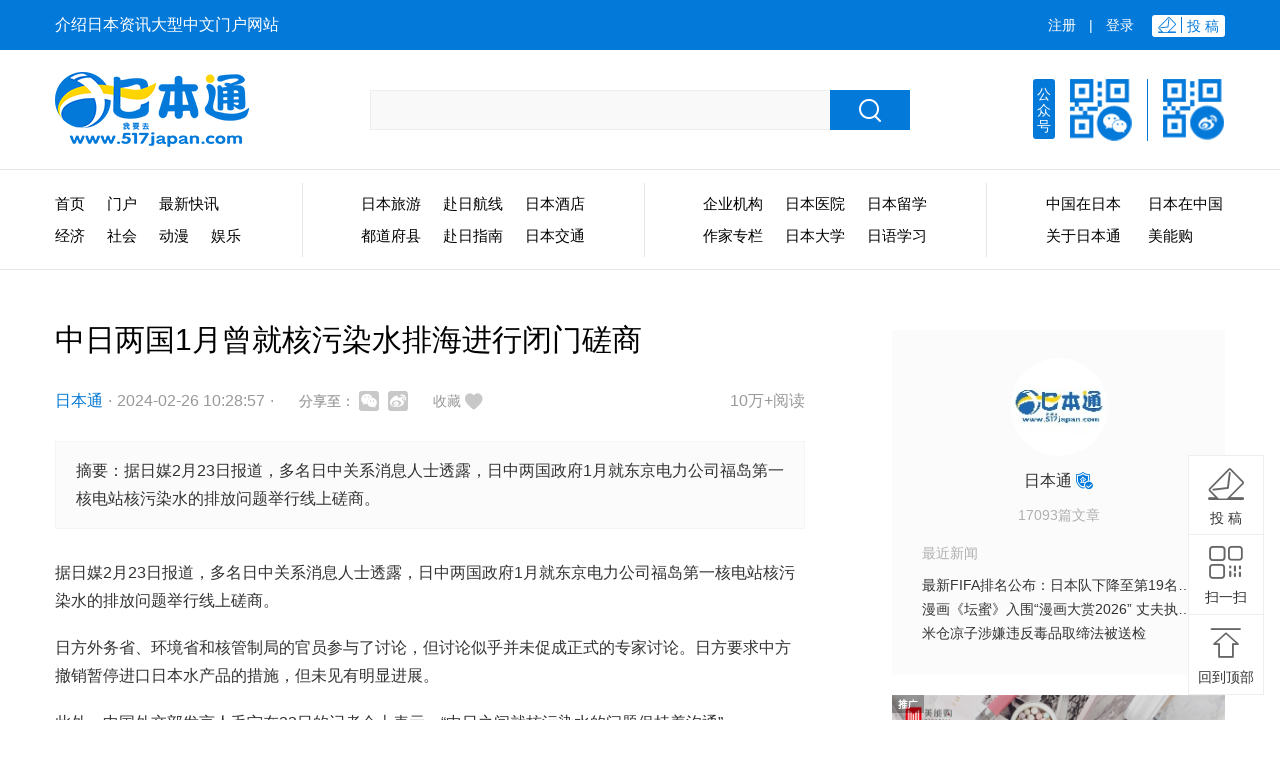

--- FILE ---
content_type: text/html; charset=utf-8
request_url: https://www.517japan.com/viewnews-116522.html
body_size: 16709
content:
<!DOCTYPE html>
<html lang="en">
<head>
    <meta charset="utf-8">
<title>中日两国1月曾就核污染水排海进行闭门磋商 - 日本通</title>
<meta name="keywords" content="日本,日本通,日本新闻,日本资讯,日本旅游,日本留学,日本动漫,日本文化,日本时尚">
<meta name="description" content="据日媒2月23日报道，多名日中关系消息人士透露，日中两国政府1月就东京电力公司福岛第一核电站核污染水的排放问题举行线上磋商。">
<meta http-equiv="X-UA-Compatible" content="IE=edge,chrome=1">
<meta name="renderer" content="webkit">
<link rel="stylesheet" type="text/css" href="//at.alicdn.com/t/font_791978_voupi7qed9p.css">
<link href="/dist/css/manifest.90785812.css" rel="stylesheet"><link href="/dist/css/index-viewnews.d3bdcc4b.css" rel="stylesheet"></head>
<body>
	<div class="rbt_top">
    <div class="top_wrap">
        <div class="top_left">介绍日本资讯大型中文门户网站</div>
        <div class="top_right">
                            <a class="reg" href="/index/user/register">注册</a>
                <div class="line">|</div>
                <a class="login" href="/index/user/login">登录</a>
                        <a class="tou" href="javascript:;"><span><i class="iconfont icon-tougao"></i>投 稿</span></a>
        </div>
    </div>
</div>
<div class="head">
    <div class="head_wrap">
        <div class="logo">
            <a href="/" alt="日本通" title="日本通">
                <img src="/files/logo.png" width="194" height="76" alt="日本通">
            </a>
        </div>
        <div class="search">
            <form id="searchForm" action="/search.html" method="get">
                <input class="search_txt" name="searchkey" type="text" placeholder="" value="">
                <a href="javascript:void(0);" id="searchAction" class="btn" title="搜索">
                    <i class="iconfont icon-search"></i>
                </a>
            </form>
        </div>
        <div class="code">
            <div class="title">公众号</div>
            <a class="wx" href="javascript:;">
                <div class="box">
                    <i class="arrow1"></i>
                    <i class="arrow2"></i>
                </div>
            </a>
            <div class="line"></div>
            <a class="wb" target="_blank" href="https://weibo.com/517japancom"></a>
        </div>
    </div>
</div>
<div class="menu">
    <div class="menu_wrap">
        <div class="item item1">
            <ul class="clear">
                <li><a href="/">首页</a></li>
                <li><a href="/home/">门户</a></li>
                <li class="f"><a href="/newslist/">最新快讯</a></li>
                <li><a href="/newsflash-2.html#box">经济</a></li>
                <li class="t"><a href="/newsflash-3.html#box">社会</a></li>
                <li class="t"><a href="/newsflash-10.html#box">动漫</a></li>
                <li class="t"><a href="/newsflash-8.html#box">娱乐</a></li>
            </ul>
        </div>
        <div class="item item2">
            <ul class="clear">
                <li><a href="/travel/">日本旅游</a></li>
                <li><a href="/category/19.html">赴日航线</a></li>
                <li><a href="/category/21.html">日本酒店</a></li>
                <li><a href="/regionlist/">都道府县</a></li>
                <li><a href="/category/32.html">赴日指南</a></li>
                <li><a href="/category/20.html">日本交通</a></li>
            </ul>
        </div>
        <div class="item item3">
            <ul class="clear">
                <li><a href="/qiyelist/">企业机构</a></li>
                <li><a href="/category/27.html">日本医院</a></li>
                <li><a href="/category/13.html">日本留学</a></li>
                <li><a href="/themelist/">作家专栏</a></li>
                <li><a href="/category/28.html">日本大学</a></li>
                <li><a href="/category/30.html">日语学习</a></li>
            </ul>
        </div>
        <div class="item item4">
            <ul class="clear">
                <li><a href="/category/33.html">中国在日本</a></li>
                <li><a href="/category/34.html">日本在中国</a></li>
                <li><a href="/single-1.html">关于日本通</a></li>
                <li><a class="toMng" href="https://weidian.com/?userid=160609582&spider_token=19d2=517japan" target="_blank">美能购</a></li>
            </ul>
        </div>
    </div>
</div>
	<div class="viewnews clear">
	<div class="viewnews_left">
		<h1>中日两国1月曾就核污染水排海进行闭门磋商</h1>
		<div class="info">
			<div class="info1"><a href="javascript:;">日本通</a><span>·</span>2024-02-26 10:28:57<span>·</span></div>
			<div class="info2 social-share" id="share-1" data-initialized="true">
				分享至：
				<a href="#" class="social-share-icon icon-wechat"></a>
		        <a href="#" class="social-share-icon icon-weibo"></a>
			</div>
			<div class="info3">
								<a href="javascript:;" id="collectionAction" data-id="116522" data-on="0"><span>收藏</span><i class="iconfont icon-redshoucang"></i></a>
							</div>
		<div class="info4">10万+阅读</div>
		</div>
				<div class="summary">
			摘要：据日媒2月23日报道，多名日中关系消息人士透露，日中两国政府1月就东京电力公司福岛第一核电站核污染水的排放问题举行线上磋商。		</div>
				<div class="content_article" data-cover="https://www.517japan.com/upload/img/20240226/f6c9a64f9dada398aaac17a47d2c1a80_small.jpeg">
			<p>据日媒2月23日报道，多名日中关系消息人士透露，日中两国政府1月就东京电力公司福岛第一核电站核污染水的排放问题举行线上磋商。</p><p>日方外务省、环境省和核管制局的官员参与了讨论，但讨论似乎并未促成正式的专家讨论。日方要求中方撤销暂停进口日本水产品的措施，但未见有明显进展。</p><p>此外，中国外交部发言人毛宁在23日的记者会上表示，“中日之间就核污染水的问题保持着沟通”。</p><p><img src="/upload/img/20240226/0b267cd90e6b56a265dd9becaeafa4f6.jpeg" title="中日两国1月曾就核污染水排海进行闭门磋商" alt="中日两国1月曾就核污染水排海进行闭门磋商"/></p><h5 class="image_desc" >图源：TBS NEWS</h5>		</div>
		<div class="other">
						<p class="row2">本新闻由 日本通 编译并发表，转载此文章请附上出处(日本通)及本页链接。</p>
					</div>
		<div class="like">
			<a href="javascript:;" data-id="116522" data-on="0" class="zanAction"><i class="iconfont icon-zan"></i><span class="num">315</span></a>
		</div>
					<div class="relate">
				<h2>你可能感兴趣</h2>
				<ul class="clear">
										<li>
						<a href="/viewnews-119280.html" target="_blank">
							<img src="/upload/img/20251016/61255dfcca476c702f18b037ec0d33e7.jpeg">
							<div class="txt">
								<h3>石原里美产后首度公开亮相 笑谈育儿问题</h3>
								<div class="time">2025-10-17 10:30:00</div>
							</div>
						</a>
					</li>
										<li>
						<a href="/viewnews-119430.html" target="_blank">
							<img src="/upload/img/20251122/55a5ded53bae1386b3aa2a963143119b.jpeg">
							<div class="txt">
								<h3>中国拒绝中日韩领导人会谈 日方提议1月召开遭拒</h3>
								<div class="time">2025-11-23 10:30:00</div>
							</div>
						</a>
					</li>
										<li>
						<a href="/viewnews-119525.html" target="_blank">
							<img src="/upload/img/20251215/c39a528c05a7c468b60306039eb3f4c5.jpeg">
							<div class="txt">
								<h3>福冈刺伤事件嫌疑人系HKT48粉丝？ 曾对受害staff喷洒喷雾后行凶</h3>
								<div class="time">2025-12-16 15:00:00</div>
							</div>
						</a>
					</li>
										<li>
						<a href="/viewnews-119277.html" target="_blank">
							<img src="/upload/img/20251015/71e9533f5cc7bee0112f192f8e45b351.jpeg">
							<div class="txt">
								<h3>人气漫画《葬送的芙莉莲》宣布暂时休刊 作者团队调整连载节奏</h3>
								<div class="time">2025-10-16 10:30:00</div>
							</div>
						</a>
					</li>
									</ul>
			</div>
				<div class="comment">
			<h2>参与讨论</h2>
			<div class="box">
				<form id="commentForm" action="/index/index/comment.html" method="post">
					<input type="hidden" name="contentid" value=116522>
					<input type="hidden" name="url" value="/viewnews-116522.html">
										<textarea maxlength="1000" name="comment" disabled placeholder="请登录后参与评论..."></textarea>
					<div class="tips">
						<div class="userAbout" data="/viewnews-116522.html">
							<img src="/files/default_avatar.png"><a href="/index/user/login.html?url=/viewnews-116522.html">登录</a>后参与讨论
						</div>
						<input type="button" id="postAction" data-on="0" value="提交评论">
					</div>
									</form>
			</div>
			<div class="list">
				
			</div>
		</div>
	</div>
	<div class="viewnews_right">
		<div class="author">
						<a class="avatar" href="javascript:;">
				<img width="98" height="98" src="/upload/img/20191213/dcfeda030cbb50e74bfc4334331b77c1.jpeg">
			</a>
						<div class="name">
				<b>
					日本通					<i class="iconfont icon-qiyerenzheng"></i>
									</b>
			</div>
			<div class="num">17093篇文章</div>
						<div class="recent">
				<h4>最近新闻</h4>
				<ul class="clear">
											<li><a href="/viewnews-119670.html" target="_blank">最新FIFA排名公布：日本队下降至第19名 仍居亚洲榜首</a></li>
											<li><a href="/viewnews-119669.html" target="_blank">漫画《坛蜜》入围“漫画大赏2026” 丈夫执笔记录日常</a></li>
											<li><a href="/viewnews-119668.html" target="_blank">米仓凉子涉嫌违反毒品取缔法被送检</a></li>
									</ul>
			</div>
		</div>
		<div class="height10"></div>
				<div class="view_tui">
			<div class="tag"></div>
			<div class="hd">
				<ul>
										<li></li>
									</ul>
			</div>
			<div class="bd">
				<ul>
										<li>
						<a href="/ad/809" target="_blank">
							<img width="333" height="208" src="/upload/img/20190426/085a0c5888d4528e538e23c99c4dfcc8.jpg" />
						</a>
					</li>
									</ul>
			</div>
		</div>
				<div class="height10"></div>
		<div class="hot_article">
	<h2>热门文章</h2>
	<ul class="clear">
					<li><a href="/viewnews-115938.html" target="_blank"><i class="hot_icon hot1"></i>消失的日本人：日本每年约10万人突然“人间蒸发”，亲人却耻于报警？</a></li>
					<li><a href="/viewnews-115931.html" target="_blank"><i class="hot_icon hot2"></i>我，一个四十多岁的中国女性，在日本打败了99%的同行</a></li>
					<li><a href="/viewnews-115898.html" target="_blank"><i class="hot_icon hot3"></i>沿着濑户内海，感受小城的幸福</a></li>
					<li><a href="/viewnews-115913.html" target="_blank"><i class="hot_icon hot4"></i>日本的高速公路服务区，可以玩上一整天</a></li>
					<li><a href="/viewnews-115880.html" target="_blank"><i class="hot_icon hot5"></i>最爱断舍离的日本人，每天都睡在垃圾堆里</a></li>
					<li><a href="/viewnews-115912.html" target="_blank"><i class="hot_icon hot6"></i>日本大叔在镜头前疯狂吐槽，结果回家看到年薪3600万的老婆之后…</a></li>
					<li><a href="/viewnews-115905.html" target="_blank"><i class="hot_icon hot7"></i>日本旅游，那些你绝对不想去的地方</a></li>
					<li><a href="/viewnews-119525.html" target="_blank"><i class="hot_icon hot8"></i>福冈刺伤事件嫌疑人系HKT48粉丝？ 曾对受害staff喷洒喷雾后行凶</a></li>
					<li><a href="/viewnews-119516.html" target="_blank"><i class="hot_icon hot9"></i>中国公布新一批731部队细菌战罪证</a></li>
					<li><a href="/viewnews-119515.html" target="_blank"><i class="hot_icon hot10"></i>《鬼灭之刃》在中国上映终止 未延长档期</a></li>
			</ul>
</div>
	</div>
</div>

	<div class="footer">
	<div class="footer_wrap">
		<div class="part1">
			<h2>产品和服务</h2>
			<div class="item">
				<a class="toMng" href="https://weidian.com/?userid=160609582&spider_token=19d2=517japan" target="_blank">
					<div class="pd_icon">
						<img src="/files/mn_logo.png" alt="美能购">
					</div>
					<div class="pd_name">美能购</div>
					<div class="pd_desc">直通日本 淘尽好货</div>
				</a>
			</div>
		</div>
		<div class="part2">
			<h2>关于日本通</h2>
			<ul>
				<li><a href="/single-1.html" target="_blank">关于我们</a></li>
				<li><a href="javascript:;" class="tou">我要投稿</a></li>
				<li><a href="javascript:;" target="_blank">加入我们</a></li>
				<li><a href="/single-3.html" target="_blank">服务条款</a></li>
				<li><a href="/single-4.html" target="_blank">免责声明</a></li>
				<li><a href="javascript:;" target="_blank">网站导航</a></li>
			</ul>
		</div>
		<div class="part3">
			<h2>合作伙伴</h2>
			<ul>
				<li>
					<a href="http://www.welcomekyushu.com.cn" target="_blank" rel="nofollow">
						<img src="/files/hz_1.png" alt="九州旅行信息"><span>——</span>九州旅游信息网
					</a>
				</li>
				<li>
					<a href="http://japan.people.com.cn/" target="_blank" rel="nofollow">
						<img src="/files/hz_2.png" alt="人民网日本频道"><span>——</span>日本频道
					</a>
				</li>
				<li>
					<a href="http://www.peoplechina.com.cn/" target="_blank" rel="nofollow">
						<img src="/files/hz_5.png" alt="人民中国"><span>——</span>人民中国
					</a>
				</li>
				<li>
					<a href="http://www.huxiu.com/" target="_blank" rel="nofollow">
						<img src="/files/hz_6.png" alt="虎嗅网"><span>——</span>虎嗅网
					</a>
				</li>
				<li class="big">
					<a href="/tongxuehui/" target="_blank" rel="nofollow">
						<img src="/files/hz_3.png" alt="中国长崎同学会"><span>——</span>中国长崎同学会
					</a>
				</li>
				<li class="big">
					<a href="/nagasaki-issc/" target="_blank" rel="nofollow">
						<img src="/files/hz_4.png" alt="长崎留学生支援中心"><span>——</span>长崎留学生支援中心
					</a>
				</li>
			</ul>
		</div>
		<div class="part4">
			<div class="item">
				<div class="title">
					<span>日本通微博<b>V</b></span>
				</div>
				<a href="https://weibo.com/517japancom" target="_blank" rel="nofollow">+ 关注</a>
			</div>
			<div class="item">
				<div class="title">
					<span>客户端切换</span>
				</div>
				<a href="javascript:;" class="toWap">手机版</a>
			</div>
		</div>
	</div>
	<div class="copyright">
    <a class="footer_logo" href="/"><img src="/files/footer_logo.png" width="83" height="34"></a>
	    <span class="txt">Copyright © 2010-2026 日本通, 美科信息科技（厦门）有限公司 All Rights Reserved <a href="https://beian.miit.gov.cn" target="_blank">闽ICP备12011161号</a></span>
<span class="txt"><img src="/files/wangan.png"> <a href="https://www.beian.gov.cn" target="_blank">闽公网安备 35020302001040号</a></span>
    </div>

</div>

<div class="fixed_nav">
    <ul>
				<li class="tou">
		    <i class="iconfont icon-tougao"></i>
		    <a class="floor_name" href="javascript:;">投 稿</a>
		</li>
        <li>
            <i class="iconfont icon-erweima"></i>
            <a class="floor_name" href="javascript:;">扫一扫</a>
			<div class="bar_pop">
				<div class="ewm">
					<i class="arrow1"></i>
					<i class="arrow2"></i>
					<img src="/files/gz.jpg" alt="微信公众号">
					<p>微信公众号</p>
				</div>
			</div>
        </li>
        <li id="backTop">
            <i class="iconfont icon-fanhuidingbu"></i>
            <a class="floor_name" href="javascript:;">回到顶部</a>
        </li>
    </ul>
</div>

	<script>
    var _hmt = _hmt || [];
    (function() {
        var hm = document.createElement("script");
        hm.src = "https://hm.baidu.com/hm.js?138bda5a75cfda5678497f184a4d2b6b";
        var s = document.getElementsByTagName("script")[0];
        s.parentNode.insertBefore(hm, s);
    })();
</script>
<div style="display:none;">
	<script src="https://s95.cnzz.com/z_stat.php?id=1259885373&web_id=1259885373"></script>
</div>

<script type="text/javascript" src="/dist/js/vendor-9f116a16.bundle.js"></script><script type="text/javascript" src="/dist/js/manifest-81ab42ef.bundle.js"></script><script type="text/javascript" src="/dist/js/index-viewnews-7e328e36.bundle.js"></script></body>
</html>

--- FILE ---
content_type: application/javascript
request_url: https://www.517japan.com/dist/js/0-7e148d60.chunk.js
body_size: 11401
content:
/*! © */
webpackJsonp([0],{541:function(e,t,o){"use strict";var a,l,n,r=s(o(69)),c=s(o(192)),u=s(o(193)),i=s(o(77));function s(e){return e&&e.__esModule?e:{default:e}}
/**
 * jquery-autocompleter v0.3.0 - 2018-03-08
 * Easy customisable and with localStorage cache support.
 * http://github.com/ArtemFitiskin/jquery-autocompleter
 *
 * @license (c) 2018 Artem Fitiskin MIT Licensed
 */
/**
 * jquery-autocompleter v0.3.0 - 2018-03-08
 * Easy customisable and with localStorage cache support.
 * http://github.com/ArtemFitiskin/jquery-autocompleter
 *
 * @license (c) 2018 Artem Fitiskin MIT Licensed
 */
n=function(){var e="function"==typeof u.default&&"symbol"===(0,i.default)(c.default)?function(e){return void 0===e?"undefined":(0,i.default)(e)}:function(e){return e&&"function"==typeof u.default&&e.constructor===u.default&&e!==u.default.prototype?"symbol":void 0===e?"undefined":(0,i.default)(e)};!function(t,o){var a=0,l=[9,13,17,19,20,27,33,34,35,36,37,39,44,92,113,114,115,118,119,120,122,123,144,145],n=["source","empty","limit","cache","cacheExpires","focusOpen","selectFirst","changeWhenSelect","highlightMatches","ignoredKeyCode","customLabel","customValue","template","offset","combine","callback","minLength","delay"],c=o.navigator.userAgent||o.navigator.vendor||o.opera,u=/Firefox/i.test(c),i=/Android|webOS|iPhone|iPad|iPod|BlackBerry/i.test(c),s=u&&i,p=null,m=null,d="autocompleterCache",f=function(){var e=void 0!==o.localStorage;if(e)try{localStorage.setItem("autocompleter","autocompleter"),localStorage.removeItem("autocompleter")}catch(t){e=!1}return e}(),h={source:null,asLocal:!1,empty:!0,limit:10,minLength:0,delay:0,customClass:[],cache:!0,cacheExpires:86400,focusOpen:!0,hint:!1,selectFirst:!1,changeWhenSelect:!0,highlightMatches:!1,ignoredKeyCode:[],customLabel:!1,customValue:!1,template:!1,offset:!1,combine:null,callback:t.noop},v={defaults:function(o){return h=t.extend(h,o||{}),"object"!==e(this)||t(this)},option:function(e){return t(this).each(function(o,a){var l=t(a).next(".autocompleter").data("autocompleter");for(var r in e)-1!==t.inArray(r,n)&&(l[r]=e[r])})},open:function(){return t(this).each(function(e,o){var a=t(o).next(".autocompleter").data("autocompleter");a&&k(null,a)})},close:function(){return t(this).each(function(e,o){var a=t(o).next(".autocompleter").data("autocompleter");a&&E(null,a)})},clearCache:function(){O()},destroy:function(){return t(this).each(function(e,o){var a=t(o).next(".autocompleter").data("autocompleter");a&&(a.jqxhr&&a.jqxhr.abort(),a.$autocompleter.hasClass("open")&&a.$autocompleter.find(".autocompleter-selected").trigger("click.autocompleter"),a.originalAutocomplete?a.$node.attr("autocomplete",a.originalAutocomplete):a.$node.removeAttr("autocomplete"),a.$node.off(".autocompleter").removeClass("autocompleter-node"),a.$autocompleter.off(".autocompleter").remove())})}};function $(e,o){if(!e.hasClass("autocompleter-node")){"string"!=typeof(o=t.extend({},o,e.data("autocompleter-options"))).source||".json"!==o.source.slice(-5)&&!0!==o.asLocal||t.ajax({url:o.source,type:"GET",dataType:"json",async:!1}).done(function(e){o.source=e});var l='<div class="autocompleter '+o.customClass.join(" ")+'" id="autocompleter-'+(a+1)+'">';o.hint&&(l+='<div class="autocompleter-hint"></div>'),l+='<ul class="autocompleter-list"></ul>',l+="</div>",e.addClass("autocompleter-node").after(l);var n=e.next(".autocompleter").eq(0),r=e.attr("autocomplete");e.attr("autocomplete","off");var c=t.extend({$node:e,$autocompleter:n,$selected:null,$list:null,index:-1,hintText:!1,source:!1,jqxhr:!1,response:null,focused:!1,query:"",originalAutocomplete:r,guid:a++},o);c.$autocompleter.on("mousedown.autocompleter",".autocompleter-item",c,A).data("autocompleter",c),c.$node.on("keyup.autocompleter",c,C).on("keydown.autocompleter",c,w).on("focus.autocompleter",c,q).on("blur.autocompleter",c,j).on("mousedown.autocompleter",c,L)}}function g(e){clearTimeout(m),e.query=t.trim(e.$node.val()),!e.empty&&0===e.query.length||e.minLength&&e.query.length<e.minLength?x(e):e.delay?m=setTimeout(function(){y(e)},e.delay):y(e)}function y(o){if("object"===e(o.source)){x(o);var a=function(e,t,o){var a=[];if(e=e.toUpperCase(),t.length)for(var l=0;l<2;l++)for(var n in t)if(a.length<o.limit){var r=o.customLabel&&t[n][o.customLabel]?t[n][o.customLabel]:t[n].label;switch(l){case 0:0===r.toUpperCase().search(e)&&(a.push(t[n]),delete t[n]);break;case 1:-1!==r.toUpperCase().search(e)&&(a.push(t[n]),delete t[n])}}return a}(o.query,function(t){var o;if(null===t||"object"!==(void 0===t?"undefined":e(t)))return t;for(var a in o=t.constructor(),t)t.hasOwnProperty(a)&&(o[a]=t[a]);return o}(o.source),o);a.length&&b(a,o)}else{o.jqxhr&&o.jqxhr.abort();var l={limit:o.limit,query:o.query};"function"==typeof o.combine&&(l=o.combine(l)),o.jqxhr=t.ajax({url:o.source,dataType:"json",crossDomain:!0,data:l,beforeSend:function(e){if(o.$autocompleter.addClass("autocompleter-ajax"),x(o),o.cache){var t=function(e,t){var o,a=!1;if(t=t||!1,!e)return!1;return!(!(o=M[e])||!o.value)&&(a=o.value,!(o.timestamp&&t&&+new Date-o.timestamp>1e3*t)&&a)}(this.url,o.cacheExpires);t&&(e.abort(),b(t,o))}}}).done(function(e){o.offset&&(e=function(e,t){t=t.split(".");for(;e&&t.length;)e=e[t.shift()];return e}(e,o.offset)),o.cache&&function(e,t){if(!f)return;if(e&&t){M[e]={value:t,timestamp:+new Date};try{localStorage.setItem(d,(0,r.default)(M))}catch(e){var o=e.code||e.number||e.message;if(22!==o)throw e;O()}}}(this.url,e),b(e,o)}).always(function(){o.$autocompleter.removeClass("autocompleter-ajax")})}}function x(e){e.response=null,e.$list=null,e.$selected=null,e.index=0,e.$autocompleter.find(".autocompleter-list").empty(),e.$autocompleter.find(".autocompleter-hint").removeClass("autocompleter-hint-show").empty(),e.hintText=!1,E(null,e)}function b(e,o){!function(e,o){for(var a="",l=0,n=e.length;l<n;l++){var r=["autocompleter-item"],c=new RegExp(o.query,"gi");o.selectFirst&&0===l&&!o.changeWhenSelect&&r.push("autocompleter-item-selected");var u=o.customLabel&&e[l][o.customLabel]?e[l][o.customLabel]:e[l].label,i=u;u=o.highlightMatches?u.replace(c,"<strong>$&</strong>"):u;var s=o.customValue&&e[l][o.customValue]?e[l][o.customValue]:e[l].value;if(o.template){var p=o.template.replace(/({{ label }})/gi,u);for(var m in e[l])if(e[l].hasOwnProperty(m)){var d=new RegExp("{{ "+m+" }}","gi");p=p.replace(d,e[l][m])}u=p}a+=s?'<li data-value="'+s+'" data-label="'+i+'" class="'+r.join(" ")+'">'+u+"</li>":'<li data-label="'+i+'" class="'+r.join(" ")+'">'+u+"</li>"}if(e.length&&o.hint){var f=o.customLabel&&e[0][o.customLabel]?e[0][o.customLabel]:e[0].label,h=f.substr(0,o.query.length).toUpperCase()===o.query.toUpperCase()&&f;if(h&&o.query!==f){var v=new RegExp(o.query,"i"),$=h.replace(v,"<span>"+o.query+"</span>");o.$autocompleter.find(".autocompleter-hint").addClass("autocompleter-hint-show").html($),o.hintText=$}}o.response=e,o.$autocompleter.find(".autocompleter-list").html(a),o.$selected=o.$autocompleter.find(".autocompleter-item-selected").length?o.$autocompleter.find(".autocompleter-item-selected"):null,o.$list=e.length?o.$autocompleter.find(".autocompleter-item"):null,o.index=o.$selected?o.$list.index(o.$selected):-1,o.$autocompleter.find(".autocompleter-item").each(function(e,a){t(a).data(o.response[e])})}(e,o),o.$autocompleter.hasClass("autocompleter-focus")&&k(null,o)}function C(e){var o=e.data,a=e.keyCode?e.keyCode:e.which;if(40!==a&&38!==a||!o.$autocompleter.hasClass("autocompleter-show"))-1===t.inArray(a,l)&&-1===t.inArray(a,o.ignoredKeyCode)&&g(o);else{var n,r,c=o.$list.length;c&&(c>1?o.index===c-1?(n=o.changeWhenSelect?-1:0,r=o.index-1):0===o.index?(n=o.index+1,r=o.changeWhenSelect?-1:c-1):-1===o.index?(n=0,r=c-1):(n=o.index+1,r=o.index-1):-1===o.index?(n=0,r=0):(r=-1,n=-1),o.index=40===a?n:r,o.$list.removeClass("autocompleter-item-selected"),-1!==o.index&&o.$list.eq(o.index).addClass("autocompleter-item-selected"),o.$selected=o.$autocompleter.find(".autocompleter-item-selected").length?o.$autocompleter.find(".autocompleter-item-selected"):null,o.changeWhenSelect&&T(o))}}function w(e){var t=e.data,o=e.keyCode?e.keyCode:e.which;if(40===o||38===o)e.preventDefault(),e.stopPropagation();else if(39===o){if(t.hint&&t.hintText&&t.$autocompleter.find(".autocompleter-hint").hasClass("autocompleter-hint-show")){e.preventDefault(),e.stopPropagation();var a=!!t.$autocompleter.find(".autocompleter-item").length&&t.$autocompleter.find(".autocompleter-item").eq(0).attr("data-label");a&&(t.query=a,function(e){T(e),P(e),g(e)}(t))}}else 13===o&&t.$autocompleter.hasClass("autocompleter-show")&&t.$selected&&A(e)}function q(e,t){if(!t){var o=e.data;o.$autocompleter.addClass("autocompleter-focus"),o.$node.prop("disabled")||o.$autocompleter.hasClass("autocompleter-show")||o.focusOpen&&(g(o),o.focused=!0,setTimeout(function(){o.focused=!1},500))}}function j(e,t){e.preventDefault(),e.stopPropagation();var o=e.data;t||(o.$autocompleter.removeClass("autocompleter-focus"),E(e))}function L(e){if("mousedown"!==e.type||-1===t.inArray(e.which,[2,3])){var a=e.data;if(a.$list&&!a.focused&&!a.$node.is(":disabled"))if(i&&!s){var l=a.$select[0];if(o.document.createEvent){var n=o.document.createEvent("MouseEvents");n.initMouseEvent("mousedown",!1,!0,o,0,0,0,0,0,!1,!1,!1,!1,0,null),l.dispatchEvent(n)}else l.fireEvent&&l.fireEvent("onmousedown")}else a.$autocompleter.hasClass("autocompleter-closed")?k(e):a.$autocompleter.hasClass("autocompleter-show")&&E(e)}}function k(e,t){var o=e?e.data:t;!o.$node.prop("disabled")&&!o.$autocompleter.hasClass("autocompleter-show")&&o.$list&&o.$list.length&&(o.$autocompleter.removeClass("autocompleter-closed").addClass("autocompleter-show"),p.on("click.autocompleter-"+o.guid,":not(.autocompleter-item)",o,S))}function S(e){t(e.target).hasClass("autocompleter-node")||0===t(e.currentTarget).parents(".autocompleter").length&&E(e)}function E(e,t){var o=e?e.data:t;o.$autocompleter.hasClass("autocompleter-show")&&(o.$autocompleter.removeClass("autocompleter-show").addClass("autocompleter-closed"),p.off(".autocompleter-"+o.guid))}function A(e){if("mousedown"!==e.type||-1===t.inArray(e.which,[2,3])){var o=e.data;e.preventDefault(),e.stopPropagation(),"mousedown"===e.type&&t(this).length&&(o.$selected=t(this),o.index=o.$list.index(o.$selected)),o.$node.prop("disabled")||(E(e),function(e){T(e),P(e),x(e)}(o),"click"===e.type&&o.$node.trigger("focus",[!0]))}}function T(e){e.$selected?(e.hintText&&e.$autocompleter.find(".autocompleter-hint").hasClass("autocompleter-hint-show")&&e.$autocompleter.find(".autocompleter-hint").removeClass("autocompleter-hint-show"),e.$node.val(e.$selected.attr("data-value")?e.$selected.attr("data-value"):e.$selected.attr("data-label"))):(e.hintText&&!e.$autocompleter.find(".autocompleter-hint").hasClass("autocompleter-hint-show")&&e.$autocompleter.find(".autocompleter-hint").addClass("autocompleter-hint-show"),e.$node.val(e.query))}function P(e){e.callback.call(e.$autocompleter,e.$node.val(),e.index,e.response[e.index]),e.$node.trigger("change")}function D(){if(f)return JSON.parse(localStorage.getItem(d)||"{}")}function O(){try{localStorage.removeItem(d),M=D()}catch(e){throw e}}var M=D();t.fn.autocompleter=function(o){return v[o]?v[o].apply(this,Array.prototype.slice.call(arguments,1)):"object"!==(void 0===o?"undefined":e(o))&&o?this:function(e){e=t.extend({},h,e||{}),null===p&&(p=t("body"));for(var o=t(this),a=0,l=o.length;a<l;a++)$(o.eq(a),e);return o}.apply(this,arguments)},t.autocompleter=function(e){"defaults"===e?v.defaults.apply(this,Array.prototype.slice.call(arguments,1)):"clearCache"===e&&v.clearCache.apply(this,null)}}(jQuery,window)},"object"===(0,i.default)(t)&&void 0!==e?n():void 0===(l="function"==typeof(a=n)?a.call(t,o,t,e):a)||(e.exports=l)}});